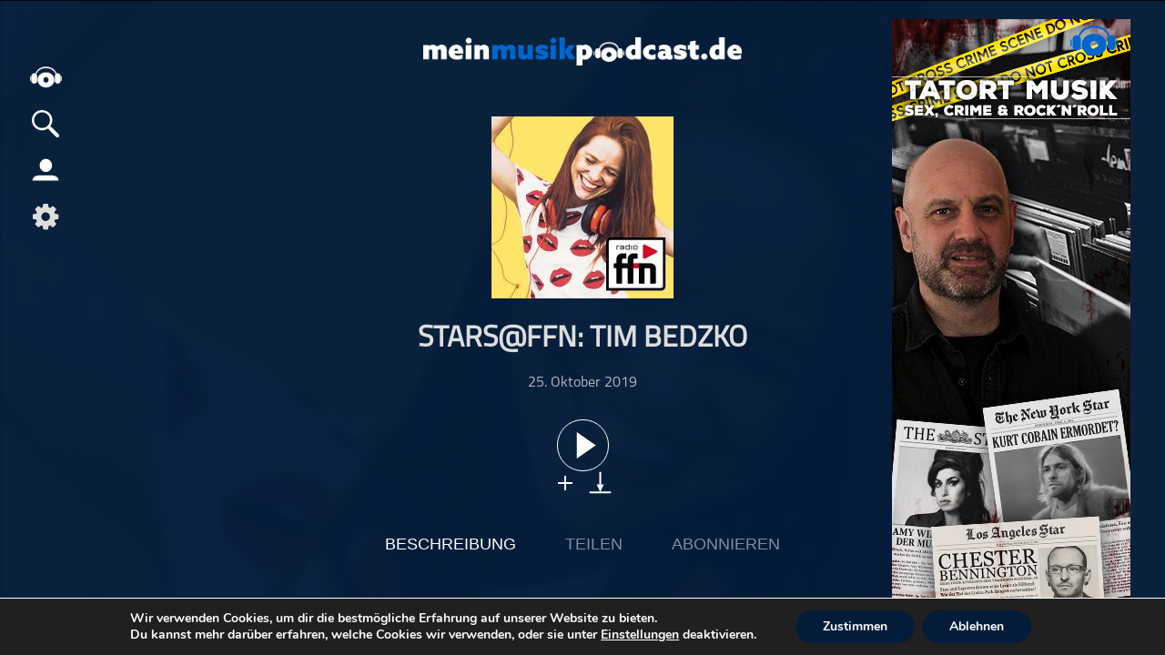

--- FILE ---
content_type: text/html; charset=UTF-8
request_url: https://meinmusikpodcast.de/starsffn-tim-bedzko/
body_size: 14821
content:
<!DOCTYPE html>
<html xmln="https://www.w3.org/1999/xhtml" lang="de">
<head>
  
	<meta http-equiv="Content-Type" content="text/html; charset=UTF-8" />
	<meta name="viewport" content="width=device-width, initial-scale=1, maximum-scale=1" />
	<link rel="shortcut icon" href="/favicon.ico" type="image/x-icon" />	 
	<!--[if IE]>
<link rel="stylesheet" type="text/css" href="https://meinmusikpodcast.de/wp-content/themes/meinpodcast/css/iecss.css" />
<![endif]-->
	<link rel="pingback" href="https://meinmusikpodcast.de/xmlrpc.php" />
	<script type="application/ld+json">
    {
       "@context": "http://schema.org/",
       "@type": "PodcastEpisode",
       "url": "https://meinmusikpodcast.de/starsffn-tim-bedzko/",
       "name": "stars@ffn: Tim Bedzko",
       "datePublished": "2019-Okt.-25",
       "timeRequired": "PT0H23M29S",
       "description": "
        
Tim Bendzko erzählt Klaas Scholtalbers von seinem Urlaub in Australien. Warum er sich zeitweise vegan ernährt hat und er macht ein großes Versprechen: Ein Tim Bendzko Weihnachtshit. Ob der wirklich veröffentlicht wird? Hört selbst!
      ",
       "associatedMedia": {
         "@type": "MediaObject",
         "contentUrl": "https://meinmusikpodcast.de/podcast-download/2288/starsffn-tim-bedzko-mmp.mp3"
       },
       "partOfSeries": {
         "@type": "PodcastSeries",
         "name": "stars@ffn - Der ffn-Podcast",
         "url": "https://meinmusikpodcast.de/starsffn-der-ffn-podcast/"
       }
     }
    </script>
	<script type="application/ld+json">{
			  "@context":"https://schema.org",
			  "@type":"ItemList",
			  "itemListElement":[, {
			  "@type":"ListItem",
			  "position":5,
			  "url":"https://meinmusikpodcast.de/on-air-der-blasmusik-podcast/alexandra-link-blasmusikblog-wie-haben-sich-verbaende-in-den-letzten-10-jahren-veraendert"
			}]
			}
	</script>	<meta name='robots' content='max-image-preview:large' />
<link rel="alternate" title="oEmbed (JSON)" type="application/json+oembed" href="https://meinmusikpodcast.de/wp-json/oembed/1.0/embed?url=https%3A%2F%2Fmeinmusikpodcast.de%2Fon-air-der-blasmusik-podcast%2Falexandra-link-blasmusikblog-wie-haben-sich-verbaende-in-den-letzten-10-jahren-veraendert" />
<link rel="alternate" title="oEmbed (XML)" type="text/xml+oembed" href="https://meinmusikpodcast.de/wp-json/oembed/1.0/embed?url=https%3A%2F%2Fmeinmusikpodcast.de%2Fon-air-der-blasmusik-podcast%2Falexandra-link-blasmusikblog-wie-haben-sich-verbaende-in-den-letzten-10-jahren-veraendert&#038;format=xml" />
<style id='wp-img-auto-sizes-contain-inline-css' type='text/css'>
img:is([sizes=auto i],[sizes^="auto," i]){contain-intrinsic-size:3000px 1500px}
/*# sourceURL=wp-img-auto-sizes-contain-inline-css */
</style>
<link rel='stylesheet' id='dashicons-css' href='https://meinmusikpodcast.de/wp-includes/css/dashicons.min.css?ver=6.9' type='text/css' media='all' />
<link rel='stylesheet' id='menu-icons-extra-css' href='https://meinmusikpodcast.de/wp-content/plugins/menu-icons/css/extra.min.css?ver=0.13.20' type='text/css' media='all' />
<style id='wp-block-library-inline-css' type='text/css'>
:root{--wp-block-synced-color:#7a00df;--wp-block-synced-color--rgb:122,0,223;--wp-bound-block-color:var(--wp-block-synced-color);--wp-editor-canvas-background:#ddd;--wp-admin-theme-color:#007cba;--wp-admin-theme-color--rgb:0,124,186;--wp-admin-theme-color-darker-10:#006ba1;--wp-admin-theme-color-darker-10--rgb:0,107,160.5;--wp-admin-theme-color-darker-20:#005a87;--wp-admin-theme-color-darker-20--rgb:0,90,135;--wp-admin-border-width-focus:2px}@media (min-resolution:192dpi){:root{--wp-admin-border-width-focus:1.5px}}.wp-element-button{cursor:pointer}:root .has-very-light-gray-background-color{background-color:#eee}:root .has-very-dark-gray-background-color{background-color:#313131}:root .has-very-light-gray-color{color:#eee}:root .has-very-dark-gray-color{color:#313131}:root .has-vivid-green-cyan-to-vivid-cyan-blue-gradient-background{background:linear-gradient(135deg,#00d084,#0693e3)}:root .has-purple-crush-gradient-background{background:linear-gradient(135deg,#34e2e4,#4721fb 50%,#ab1dfe)}:root .has-hazy-dawn-gradient-background{background:linear-gradient(135deg,#faaca8,#dad0ec)}:root .has-subdued-olive-gradient-background{background:linear-gradient(135deg,#fafae1,#67a671)}:root .has-atomic-cream-gradient-background{background:linear-gradient(135deg,#fdd79a,#004a59)}:root .has-nightshade-gradient-background{background:linear-gradient(135deg,#330968,#31cdcf)}:root .has-midnight-gradient-background{background:linear-gradient(135deg,#020381,#2874fc)}:root{--wp--preset--font-size--normal:16px;--wp--preset--font-size--huge:42px}.has-regular-font-size{font-size:1em}.has-larger-font-size{font-size:2.625em}.has-normal-font-size{font-size:var(--wp--preset--font-size--normal)}.has-huge-font-size{font-size:var(--wp--preset--font-size--huge)}.has-text-align-center{text-align:center}.has-text-align-left{text-align:left}.has-text-align-right{text-align:right}.has-fit-text{white-space:nowrap!important}#end-resizable-editor-section{display:none}.aligncenter{clear:both}.items-justified-left{justify-content:flex-start}.items-justified-center{justify-content:center}.items-justified-right{justify-content:flex-end}.items-justified-space-between{justify-content:space-between}.screen-reader-text{border:0;clip-path:inset(50%);height:1px;margin:-1px;overflow:hidden;padding:0;position:absolute;width:1px;word-wrap:normal!important}.screen-reader-text:focus{background-color:#ddd;clip-path:none;color:#444;display:block;font-size:1em;height:auto;left:5px;line-height:normal;padding:15px 23px 14px;text-decoration:none;top:5px;width:auto;z-index:100000}html :where(.has-border-color){border-style:solid}html :where([style*=border-top-color]){border-top-style:solid}html :where([style*=border-right-color]){border-right-style:solid}html :where([style*=border-bottom-color]){border-bottom-style:solid}html :where([style*=border-left-color]){border-left-style:solid}html :where([style*=border-width]){border-style:solid}html :where([style*=border-top-width]){border-top-style:solid}html :where([style*=border-right-width]){border-right-style:solid}html :where([style*=border-bottom-width]){border-bottom-style:solid}html :where([style*=border-left-width]){border-left-style:solid}html :where(img[class*=wp-image-]){height:auto;max-width:100%}:where(figure){margin:0 0 1em}html :where(.is-position-sticky){--wp-admin--admin-bar--position-offset:var(--wp-admin--admin-bar--height,0px)}@media screen and (max-width:600px){html :where(.is-position-sticky){--wp-admin--admin-bar--position-offset:0px}}

/*# sourceURL=wp-block-library-inline-css */
</style><style id='global-styles-inline-css' type='text/css'>
:root{--wp--preset--aspect-ratio--square: 1;--wp--preset--aspect-ratio--4-3: 4/3;--wp--preset--aspect-ratio--3-4: 3/4;--wp--preset--aspect-ratio--3-2: 3/2;--wp--preset--aspect-ratio--2-3: 2/3;--wp--preset--aspect-ratio--16-9: 16/9;--wp--preset--aspect-ratio--9-16: 9/16;--wp--preset--color--black: #000000;--wp--preset--color--cyan-bluish-gray: #abb8c3;--wp--preset--color--white: #ffffff;--wp--preset--color--pale-pink: #f78da7;--wp--preset--color--vivid-red: #cf2e2e;--wp--preset--color--luminous-vivid-orange: #ff6900;--wp--preset--color--luminous-vivid-amber: #fcb900;--wp--preset--color--light-green-cyan: #7bdcb5;--wp--preset--color--vivid-green-cyan: #00d084;--wp--preset--color--pale-cyan-blue: #8ed1fc;--wp--preset--color--vivid-cyan-blue: #0693e3;--wp--preset--color--vivid-purple: #9b51e0;--wp--preset--gradient--vivid-cyan-blue-to-vivid-purple: linear-gradient(135deg,rgb(6,147,227) 0%,rgb(155,81,224) 100%);--wp--preset--gradient--light-green-cyan-to-vivid-green-cyan: linear-gradient(135deg,rgb(122,220,180) 0%,rgb(0,208,130) 100%);--wp--preset--gradient--luminous-vivid-amber-to-luminous-vivid-orange: linear-gradient(135deg,rgb(252,185,0) 0%,rgb(255,105,0) 100%);--wp--preset--gradient--luminous-vivid-orange-to-vivid-red: linear-gradient(135deg,rgb(255,105,0) 0%,rgb(207,46,46) 100%);--wp--preset--gradient--very-light-gray-to-cyan-bluish-gray: linear-gradient(135deg,rgb(238,238,238) 0%,rgb(169,184,195) 100%);--wp--preset--gradient--cool-to-warm-spectrum: linear-gradient(135deg,rgb(74,234,220) 0%,rgb(151,120,209) 20%,rgb(207,42,186) 40%,rgb(238,44,130) 60%,rgb(251,105,98) 80%,rgb(254,248,76) 100%);--wp--preset--gradient--blush-light-purple: linear-gradient(135deg,rgb(255,206,236) 0%,rgb(152,150,240) 100%);--wp--preset--gradient--blush-bordeaux: linear-gradient(135deg,rgb(254,205,165) 0%,rgb(254,45,45) 50%,rgb(107,0,62) 100%);--wp--preset--gradient--luminous-dusk: linear-gradient(135deg,rgb(255,203,112) 0%,rgb(199,81,192) 50%,rgb(65,88,208) 100%);--wp--preset--gradient--pale-ocean: linear-gradient(135deg,rgb(255,245,203) 0%,rgb(182,227,212) 50%,rgb(51,167,181) 100%);--wp--preset--gradient--electric-grass: linear-gradient(135deg,rgb(202,248,128) 0%,rgb(113,206,126) 100%);--wp--preset--gradient--midnight: linear-gradient(135deg,rgb(2,3,129) 0%,rgb(40,116,252) 100%);--wp--preset--font-size--small: 13px;--wp--preset--font-size--medium: 20px;--wp--preset--font-size--large: 36px;--wp--preset--font-size--x-large: 42px;--wp--preset--spacing--20: 0.44rem;--wp--preset--spacing--30: 0.67rem;--wp--preset--spacing--40: 1rem;--wp--preset--spacing--50: 1.5rem;--wp--preset--spacing--60: 2.25rem;--wp--preset--spacing--70: 3.38rem;--wp--preset--spacing--80: 5.06rem;--wp--preset--shadow--natural: 6px 6px 9px rgba(0, 0, 0, 0.2);--wp--preset--shadow--deep: 12px 12px 50px rgba(0, 0, 0, 0.4);--wp--preset--shadow--sharp: 6px 6px 0px rgba(0, 0, 0, 0.2);--wp--preset--shadow--outlined: 6px 6px 0px -3px rgb(255, 255, 255), 6px 6px rgb(0, 0, 0);--wp--preset--shadow--crisp: 6px 6px 0px rgb(0, 0, 0);}:where(.is-layout-flex){gap: 0.5em;}:where(.is-layout-grid){gap: 0.5em;}body .is-layout-flex{display: flex;}.is-layout-flex{flex-wrap: wrap;align-items: center;}.is-layout-flex > :is(*, div){margin: 0;}body .is-layout-grid{display: grid;}.is-layout-grid > :is(*, div){margin: 0;}:where(.wp-block-columns.is-layout-flex){gap: 2em;}:where(.wp-block-columns.is-layout-grid){gap: 2em;}:where(.wp-block-post-template.is-layout-flex){gap: 1.25em;}:where(.wp-block-post-template.is-layout-grid){gap: 1.25em;}.has-black-color{color: var(--wp--preset--color--black) !important;}.has-cyan-bluish-gray-color{color: var(--wp--preset--color--cyan-bluish-gray) !important;}.has-white-color{color: var(--wp--preset--color--white) !important;}.has-pale-pink-color{color: var(--wp--preset--color--pale-pink) !important;}.has-vivid-red-color{color: var(--wp--preset--color--vivid-red) !important;}.has-luminous-vivid-orange-color{color: var(--wp--preset--color--luminous-vivid-orange) !important;}.has-luminous-vivid-amber-color{color: var(--wp--preset--color--luminous-vivid-amber) !important;}.has-light-green-cyan-color{color: var(--wp--preset--color--light-green-cyan) !important;}.has-vivid-green-cyan-color{color: var(--wp--preset--color--vivid-green-cyan) !important;}.has-pale-cyan-blue-color{color: var(--wp--preset--color--pale-cyan-blue) !important;}.has-vivid-cyan-blue-color{color: var(--wp--preset--color--vivid-cyan-blue) !important;}.has-vivid-purple-color{color: var(--wp--preset--color--vivid-purple) !important;}.has-black-background-color{background-color: var(--wp--preset--color--black) !important;}.has-cyan-bluish-gray-background-color{background-color: var(--wp--preset--color--cyan-bluish-gray) !important;}.has-white-background-color{background-color: var(--wp--preset--color--white) !important;}.has-pale-pink-background-color{background-color: var(--wp--preset--color--pale-pink) !important;}.has-vivid-red-background-color{background-color: var(--wp--preset--color--vivid-red) !important;}.has-luminous-vivid-orange-background-color{background-color: var(--wp--preset--color--luminous-vivid-orange) !important;}.has-luminous-vivid-amber-background-color{background-color: var(--wp--preset--color--luminous-vivid-amber) !important;}.has-light-green-cyan-background-color{background-color: var(--wp--preset--color--light-green-cyan) !important;}.has-vivid-green-cyan-background-color{background-color: var(--wp--preset--color--vivid-green-cyan) !important;}.has-pale-cyan-blue-background-color{background-color: var(--wp--preset--color--pale-cyan-blue) !important;}.has-vivid-cyan-blue-background-color{background-color: var(--wp--preset--color--vivid-cyan-blue) !important;}.has-vivid-purple-background-color{background-color: var(--wp--preset--color--vivid-purple) !important;}.has-black-border-color{border-color: var(--wp--preset--color--black) !important;}.has-cyan-bluish-gray-border-color{border-color: var(--wp--preset--color--cyan-bluish-gray) !important;}.has-white-border-color{border-color: var(--wp--preset--color--white) !important;}.has-pale-pink-border-color{border-color: var(--wp--preset--color--pale-pink) !important;}.has-vivid-red-border-color{border-color: var(--wp--preset--color--vivid-red) !important;}.has-luminous-vivid-orange-border-color{border-color: var(--wp--preset--color--luminous-vivid-orange) !important;}.has-luminous-vivid-amber-border-color{border-color: var(--wp--preset--color--luminous-vivid-amber) !important;}.has-light-green-cyan-border-color{border-color: var(--wp--preset--color--light-green-cyan) !important;}.has-vivid-green-cyan-border-color{border-color: var(--wp--preset--color--vivid-green-cyan) !important;}.has-pale-cyan-blue-border-color{border-color: var(--wp--preset--color--pale-cyan-blue) !important;}.has-vivid-cyan-blue-border-color{border-color: var(--wp--preset--color--vivid-cyan-blue) !important;}.has-vivid-purple-border-color{border-color: var(--wp--preset--color--vivid-purple) !important;}.has-vivid-cyan-blue-to-vivid-purple-gradient-background{background: var(--wp--preset--gradient--vivid-cyan-blue-to-vivid-purple) !important;}.has-light-green-cyan-to-vivid-green-cyan-gradient-background{background: var(--wp--preset--gradient--light-green-cyan-to-vivid-green-cyan) !important;}.has-luminous-vivid-amber-to-luminous-vivid-orange-gradient-background{background: var(--wp--preset--gradient--luminous-vivid-amber-to-luminous-vivid-orange) !important;}.has-luminous-vivid-orange-to-vivid-red-gradient-background{background: var(--wp--preset--gradient--luminous-vivid-orange-to-vivid-red) !important;}.has-very-light-gray-to-cyan-bluish-gray-gradient-background{background: var(--wp--preset--gradient--very-light-gray-to-cyan-bluish-gray) !important;}.has-cool-to-warm-spectrum-gradient-background{background: var(--wp--preset--gradient--cool-to-warm-spectrum) !important;}.has-blush-light-purple-gradient-background{background: var(--wp--preset--gradient--blush-light-purple) !important;}.has-blush-bordeaux-gradient-background{background: var(--wp--preset--gradient--blush-bordeaux) !important;}.has-luminous-dusk-gradient-background{background: var(--wp--preset--gradient--luminous-dusk) !important;}.has-pale-ocean-gradient-background{background: var(--wp--preset--gradient--pale-ocean) !important;}.has-electric-grass-gradient-background{background: var(--wp--preset--gradient--electric-grass) !important;}.has-midnight-gradient-background{background: var(--wp--preset--gradient--midnight) !important;}.has-small-font-size{font-size: var(--wp--preset--font-size--small) !important;}.has-medium-font-size{font-size: var(--wp--preset--font-size--medium) !important;}.has-large-font-size{font-size: var(--wp--preset--font-size--large) !important;}.has-x-large-font-size{font-size: var(--wp--preset--font-size--x-large) !important;}
/*# sourceURL=global-styles-inline-css */
</style>

<style id='classic-theme-styles-inline-css' type='text/css'>
/*! This file is auto-generated */
.wp-block-button__link{color:#fff;background-color:#32373c;border-radius:9999px;box-shadow:none;text-decoration:none;padding:calc(.667em + 2px) calc(1.333em + 2px);font-size:1.125em}.wp-block-file__button{background:#32373c;color:#fff;text-decoration:none}
/*# sourceURL=/wp-includes/css/classic-themes.min.css */
</style>
<link rel='stylesheet' id='wordpress-file-upload-style-css' href='https://meinmusikpodcast.de/wp-content/plugins/wordpress-file-upload-pro/css/wordpress_file_upload_style.css?ver=6.9' type='text/css' media='all' />
<link rel='stylesheet' id='wordpress-file-upload-style-safe-css' href='https://meinmusikpodcast.de/wp-content/plugins/wordpress-file-upload-pro/css/wordpress_file_upload_style_safe.css?ver=6.9' type='text/css' media='all' />
<link rel='stylesheet' id='wordpress-file-upload-adminbar-style-css' href='https://meinmusikpodcast.de/wp-content/plugins/wordpress-file-upload-pro/css/wordpress_file_upload_adminbarstyle.css?ver=6.9' type='text/css' media='all' />
<link rel='stylesheet' id='jquery-ui-css-css' href='https://meinmusikpodcast.de/wp-content/plugins/wordpress-file-upload-pro/vendor/jquery/jquery-ui.min.css?ver=6.9' type='text/css' media='all' />
<link rel='stylesheet' id='jquery-ui-timepicker-addon-css-css' href='https://meinmusikpodcast.de/wp-content/plugins/wordpress-file-upload-pro/vendor/jquery/jquery-ui-timepicker-addon.min.css?ver=6.9' type='text/css' media='all' />
<link rel='stylesheet' id='mp-style-css' href='https://meinmusikpodcast.de/wp-content/themes/meinpodcast/style.css?ver=1.0.15' type='text/css' media='all' />
<link rel='stylesheet' id='mp-search-css' href='https://meinmusikpodcast.de/wp-content/themes/meinpodcast/CSS/search.css?ver=6.9' type='text/css' media='all' />
<link rel='stylesheet' id='mp-slides-css' href='https://meinmusikpodcast.de/wp-content/themes/meinpodcast/CSS/slides.css?ver=6.9' type='text/css' media='all' />
<link rel='stylesheet' id='mp-style-child-css' href='https://meinmusikpodcast.de/wp-content/themes/meinpodcast-child/style.css?ver=202601081012' type='text/css' media='all' />
<link rel='stylesheet' id='player-css' href='https://meinmusikpodcast.de/wp-content/themes/meinpodcast/CSS/player.css?ver=1.0.2' type='text/css' media='all' />
<link rel='stylesheet' id='media-queries-css' href='https://meinmusikpodcast.de/wp-content/themes/meinpodcast/CSS/media-queries.css?ver=1.0.17' type='text/css' media='all' />
<link rel='stylesheet' id='moove_gdpr_frontend-css' href='https://meinmusikpodcast.de/wp-content/plugins/gdpr-cookie-compliance/dist/styles/gdpr-main.css?ver=5.0.9' type='text/css' media='all' />
<style id='moove_gdpr_frontend-inline-css' type='text/css'>
#moove_gdpr_cookie_modal,#moove_gdpr_cookie_info_bar,.gdpr_cookie_settings_shortcode_content{font-family:&#039;Nunito&#039;,sans-serif}#moove_gdpr_save_popup_settings_button{background-color:#373737;color:#fff}#moove_gdpr_save_popup_settings_button:hover{background-color:#000}#moove_gdpr_cookie_info_bar .moove-gdpr-info-bar-container .moove-gdpr-info-bar-content a.mgbutton,#moove_gdpr_cookie_info_bar .moove-gdpr-info-bar-container .moove-gdpr-info-bar-content button.mgbutton{background-color:#031c3a}#moove_gdpr_cookie_modal .moove-gdpr-modal-content .moove-gdpr-modal-footer-content .moove-gdpr-button-holder a.mgbutton,#moove_gdpr_cookie_modal .moove-gdpr-modal-content .moove-gdpr-modal-footer-content .moove-gdpr-button-holder button.mgbutton,.gdpr_cookie_settings_shortcode_content .gdpr-shr-button.button-green{background-color:#031c3a;border-color:#031c3a}#moove_gdpr_cookie_modal .moove-gdpr-modal-content .moove-gdpr-modal-footer-content .moove-gdpr-button-holder a.mgbutton:hover,#moove_gdpr_cookie_modal .moove-gdpr-modal-content .moove-gdpr-modal-footer-content .moove-gdpr-button-holder button.mgbutton:hover,.gdpr_cookie_settings_shortcode_content .gdpr-shr-button.button-green:hover{background-color:#fff;color:#031c3a}#moove_gdpr_cookie_modal .moove-gdpr-modal-content .moove-gdpr-modal-close i,#moove_gdpr_cookie_modal .moove-gdpr-modal-content .moove-gdpr-modal-close span.gdpr-icon{background-color:#031c3a;border:1px solid #031c3a}#moove_gdpr_cookie_info_bar span.moove-gdpr-infobar-allow-all.focus-g,#moove_gdpr_cookie_info_bar span.moove-gdpr-infobar-allow-all:focus,#moove_gdpr_cookie_info_bar button.moove-gdpr-infobar-allow-all.focus-g,#moove_gdpr_cookie_info_bar button.moove-gdpr-infobar-allow-all:focus,#moove_gdpr_cookie_info_bar span.moove-gdpr-infobar-reject-btn.focus-g,#moove_gdpr_cookie_info_bar span.moove-gdpr-infobar-reject-btn:focus,#moove_gdpr_cookie_info_bar button.moove-gdpr-infobar-reject-btn.focus-g,#moove_gdpr_cookie_info_bar button.moove-gdpr-infobar-reject-btn:focus,#moove_gdpr_cookie_info_bar span.change-settings-button.focus-g,#moove_gdpr_cookie_info_bar span.change-settings-button:focus,#moove_gdpr_cookie_info_bar button.change-settings-button.focus-g,#moove_gdpr_cookie_info_bar button.change-settings-button:focus{-webkit-box-shadow:0 0 1px 3px #031c3a;-moz-box-shadow:0 0 1px 3px #031c3a;box-shadow:0 0 1px 3px #031c3a}#moove_gdpr_cookie_modal .moove-gdpr-modal-content .moove-gdpr-modal-close i:hover,#moove_gdpr_cookie_modal .moove-gdpr-modal-content .moove-gdpr-modal-close span.gdpr-icon:hover,#moove_gdpr_cookie_info_bar span[data-href]>u.change-settings-button{color:#031c3a}#moove_gdpr_cookie_modal .moove-gdpr-modal-content .moove-gdpr-modal-left-content #moove-gdpr-menu li.menu-item-selected a span.gdpr-icon,#moove_gdpr_cookie_modal .moove-gdpr-modal-content .moove-gdpr-modal-left-content #moove-gdpr-menu li.menu-item-selected button span.gdpr-icon{color:inherit}#moove_gdpr_cookie_modal .moove-gdpr-modal-content .moove-gdpr-modal-left-content #moove-gdpr-menu li a span.gdpr-icon,#moove_gdpr_cookie_modal .moove-gdpr-modal-content .moove-gdpr-modal-left-content #moove-gdpr-menu li button span.gdpr-icon{color:inherit}#moove_gdpr_cookie_modal .gdpr-acc-link{line-height:0;font-size:0;color:transparent;position:absolute}#moove_gdpr_cookie_modal .moove-gdpr-modal-content .moove-gdpr-modal-close:hover i,#moove_gdpr_cookie_modal .moove-gdpr-modal-content .moove-gdpr-modal-left-content #moove-gdpr-menu li a,#moove_gdpr_cookie_modal .moove-gdpr-modal-content .moove-gdpr-modal-left-content #moove-gdpr-menu li button,#moove_gdpr_cookie_modal .moove-gdpr-modal-content .moove-gdpr-modal-left-content #moove-gdpr-menu li button i,#moove_gdpr_cookie_modal .moove-gdpr-modal-content .moove-gdpr-modal-left-content #moove-gdpr-menu li a i,#moove_gdpr_cookie_modal .moove-gdpr-modal-content .moove-gdpr-tab-main .moove-gdpr-tab-main-content a:hover,#moove_gdpr_cookie_info_bar.moove-gdpr-dark-scheme .moove-gdpr-info-bar-container .moove-gdpr-info-bar-content a.mgbutton:hover,#moove_gdpr_cookie_info_bar.moove-gdpr-dark-scheme .moove-gdpr-info-bar-container .moove-gdpr-info-bar-content button.mgbutton:hover,#moove_gdpr_cookie_info_bar.moove-gdpr-dark-scheme .moove-gdpr-info-bar-container .moove-gdpr-info-bar-content a:hover,#moove_gdpr_cookie_info_bar.moove-gdpr-dark-scheme .moove-gdpr-info-bar-container .moove-gdpr-info-bar-content button:hover,#moove_gdpr_cookie_info_bar.moove-gdpr-dark-scheme .moove-gdpr-info-bar-container .moove-gdpr-info-bar-content span.change-settings-button:hover,#moove_gdpr_cookie_info_bar.moove-gdpr-dark-scheme .moove-gdpr-info-bar-container .moove-gdpr-info-bar-content button.change-settings-button:hover,#moove_gdpr_cookie_info_bar.moove-gdpr-dark-scheme .moove-gdpr-info-bar-container .moove-gdpr-info-bar-content u.change-settings-button:hover,#moove_gdpr_cookie_info_bar span[data-href]>u.change-settings-button,#moove_gdpr_cookie_info_bar.moove-gdpr-dark-scheme .moove-gdpr-info-bar-container .moove-gdpr-info-bar-content a.mgbutton.focus-g,#moove_gdpr_cookie_info_bar.moove-gdpr-dark-scheme .moove-gdpr-info-bar-container .moove-gdpr-info-bar-content button.mgbutton.focus-g,#moove_gdpr_cookie_info_bar.moove-gdpr-dark-scheme .moove-gdpr-info-bar-container .moove-gdpr-info-bar-content a.focus-g,#moove_gdpr_cookie_info_bar.moove-gdpr-dark-scheme .moove-gdpr-info-bar-container .moove-gdpr-info-bar-content button.focus-g,#moove_gdpr_cookie_info_bar.moove-gdpr-dark-scheme .moove-gdpr-info-bar-container .moove-gdpr-info-bar-content a.mgbutton:focus,#moove_gdpr_cookie_info_bar.moove-gdpr-dark-scheme .moove-gdpr-info-bar-container .moove-gdpr-info-bar-content button.mgbutton:focus,#moove_gdpr_cookie_info_bar.moove-gdpr-dark-scheme .moove-gdpr-info-bar-container .moove-gdpr-info-bar-content a:focus,#moove_gdpr_cookie_info_bar.moove-gdpr-dark-scheme .moove-gdpr-info-bar-container .moove-gdpr-info-bar-content button:focus,#moove_gdpr_cookie_info_bar.moove-gdpr-dark-scheme .moove-gdpr-info-bar-container .moove-gdpr-info-bar-content span.change-settings-button.focus-g,span.change-settings-button:focus,button.change-settings-button.focus-g,button.change-settings-button:focus,#moove_gdpr_cookie_info_bar.moove-gdpr-dark-scheme .moove-gdpr-info-bar-container .moove-gdpr-info-bar-content u.change-settings-button.focus-g,#moove_gdpr_cookie_info_bar.moove-gdpr-dark-scheme .moove-gdpr-info-bar-container .moove-gdpr-info-bar-content u.change-settings-button:focus{color:#031c3a}#moove_gdpr_cookie_modal .moove-gdpr-branding.focus-g span,#moove_gdpr_cookie_modal .moove-gdpr-modal-content .moove-gdpr-tab-main a.focus-g,#moove_gdpr_cookie_modal .moove-gdpr-modal-content .moove-gdpr-tab-main .gdpr-cd-details-toggle.focus-g{color:#031c3a}#moove_gdpr_cookie_modal.gdpr_lightbox-hide{display:none}
/*# sourceURL=moove_gdpr_frontend-inline-css */
</style>
<script type="text/javascript" id="wordpress_file_upload_script-js-extra">
/* <![CDATA[ */
var AdminParams = {"WFU_PROACTIVE":"1"};
//# sourceURL=wordpress_file_upload_script-js-extra
/* ]]> */
</script>
<script type="text/javascript" src="https://meinmusikpodcast.de/wp-content/plugins/wordpress-file-upload-pro/js/wordpress_file_upload_functions.js?ver=6.9" id="wordpress_file_upload_script-js"></script>
<script type="text/javascript" src="https://meinmusikpodcast.de/wp-content/themes/meinpodcast/js/jquery.js" id="jquery-js"></script>
<script type="text/javascript" src="https://meinmusikpodcast.de/wp-includes/js/jquery/ui/core.min.js?ver=1.13.3" id="jquery-ui-core-js"></script>
<script type="text/javascript" src="https://meinmusikpodcast.de/wp-includes/js/jquery/ui/datepicker.min.js?ver=1.13.3" id="jquery-ui-datepicker-js"></script>
<script type="text/javascript" id="jquery-ui-datepicker-js-after">
/* <![CDATA[ */
jQuery(function(jQuery){jQuery.datepicker.setDefaults({"closeText":"Schlie\u00dfen","currentText":"Heute","monthNames":["Januar","Februar","M\u00e4rz","April","Mai","Juni","Juli","August","September","Oktober","November","Dezember"],"monthNamesShort":["Jan.","Feb.","M\u00e4rz","Apr.","Mai","Juni","Juli","Aug.","Sep.","Okt.","Nov.","Dez."],"nextText":"Weiter","prevText":"Zur\u00fcck","dayNames":["Sonntag","Montag","Dienstag","Mittwoch","Donnerstag","Freitag","Samstag"],"dayNamesShort":["So.","Mo.","Di.","Mi.","Do.","Fr.","Sa."],"dayNamesMin":["S","M","D","M","D","F","S"],"dateFormat":"d. MM yy","firstDay":1,"isRTL":false});});
//# sourceURL=jquery-ui-datepicker-js-after
/* ]]> */
</script>
<script type="text/javascript" src="https://meinmusikpodcast.de/wp-content/plugins/wordpress-file-upload-pro/vendor/jquery/jquery-ui-timepicker-addon.min.js?ver=6.9" id="jquery-ui-timepicker-addon-js-js"></script>
<link rel="https://api.w.org/" href="https://meinmusikpodcast.de/wp-json/" /><link rel="alternate" title="JSON" type="application/json" href="https://meinmusikpodcast.de/wp-json/wp/v2/posts/2288" /><link rel="EditURI" type="application/rsd+xml" title="RSD" href="https://meinmusikpodcast.de/xmlrpc.php?rsd" />
<meta name="generator" content="WordPress 6.9" />
<link rel="canonical" href="https://meinmusikpodcast.de/starsffn-tim-bedzko/" />
<link rel='shortlink' href='https://meinmusikpodcast.de/?p=2288' />
<link rel="icon" href="https://meinmusikpodcast.de/wp-content/uploads/2020/04/cropped-MPP_Logo-favicon-32x32.png" sizes="32x32" />
<link rel="icon" href="https://meinmusikpodcast.de/wp-content/uploads/2020/04/cropped-MPP_Logo-favicon-192x192.png" sizes="192x192" />
<link rel="apple-touch-icon" href="https://meinmusikpodcast.de/wp-content/uploads/2020/04/cropped-MPP_Logo-favicon-180x180.png" />
<meta name="msapplication-TileImage" content="https://meinmusikpodcast.de/wp-content/uploads/2020/04/cropped-MPP_Logo-favicon-270x270.png" />
<noscript><style id="rocket-lazyload-nojs-css">.rll-youtube-player, [data-lazy-src]{display:none !important;}</style></noscript>	
   <link type="application/rss+xml" rel="alternate"
          title="" href="feed"/>
	<script src='https://kit.fontawesome.com/028abc3a59.js'></script>
	<link rel="stylesheet" id="font-awesome-css" href="//netdna.bootstrapcdn.com/font-awesome/4.4.0/css/font-awesome.css" type="text/css" media="all">
<meta name="generator" content="WP Rocket 3.20.3" data-wpr-features="wpr_lazyload_images wpr_preconnect_external_domains wpr_oci" /></head>
<body class="wp-singular post-template-default single single-post postid-2288 single-format-standard wp-custom-logo wp-theme-meinpodcast wp-child-theme-meinpodcast-child" >
	<div  id="site">
			<h1 style="display: none;">"</h1>
	
         <div  id="player" class="toggleoff">
 		<div  class="player_controls">  	
			<div class="player_cover"><a href=""><img src=" "/></a></div>
			<div class="player_center_wrap">
             <div class="player_expand_2" style="display: none;"><span></span><span></span></div>
				<div class="player_center">				
                    <div id="npTitle">
                    <span class="playcat">Serie</span>
                        <div class="playtitle_wrap">
                            <span class="playtitle" style="margin: auto 0;">Du hast noch keinen Podcast zur Wiedergabe ausgewählt</span>
                        </div>
                    </div>
				   
                    <div class="btn_wrap_center">
						<button id="playlast" class="disabled" title="Vorheriger Podcast">back</button>
                        <button id="skipback" class="disabled">30</button> 
						<span id="speed" speed="1" title="Geschwindigkeit" style="display: none;">x1</span>	
                        <button id="play" aria-label="play" alt="play" title="Abspielen">play</button>   
						<div class="audio_loading" ><div></div><div></div><div></div></div>
						<button id="pause" aria-label="pause" alt="pause" title="Pause" style="display: none;">pause</button>	
						<button id="skipforward" class="disabled">30</button>
                
						<button id="playnext" class="disabled" title="Nächster Podcast">next</button>    
					</div>

					<div class="player_btn" style="display: none">
						<button id="skipback" title="Vorspulen" >30</button> 
						<!--Play / Pause Icon-->
						<button id="skipforward" title="Zurückspulen">30</button> 
					</div>
					
				</div>
				<div class="player_progress">	
				<div class="time">
						<span id="currenttime">00:00</span><span style="margin: 0 2px;"> / </span><span id="duration">00:00</span>
					</div>	<div id="progressbar"></div>
                </div>

			</div>
			<!--<span id="duration">00:00</span>-->
	
			<div class="player_right_wrap">
            <div id="player_btn_wrap">
                
           <div class="player_kapitel_btn" title="Kapitelmarker"></div>
               
            <div id="volume_wrap" title="Volume" >
                <button class="mute" title="Lautstärke">mute</button>
				<div class="volume_wrap" title="Ziehen, um die Lautstärke einzustellen" >
				<div id="volume"></div>
				</div>
			</div>  
            <button id="list_btn" class="open_playlist" title="Playlist"></button>
            <div class="IconDotMenu"  title="mehr info"><span></span><span></span><span></span></div>    
            <div class="player_btn_menu_wrap">
                    <button class="player_abo" data_id="" title="Abonnieren">Abonnieren</button>
                    <button class="player_share" data_id="" title="Teilen">Teilen</button>
				    <a href="" class="download" target="_blank" title="Herunterladen">Herunterladen</a>
    				 <button class="player_info_btn"  title="Beschreibung">Beschreibung</button>
            </div>
               <div class="player_kapitel_btn_mini mini_tb"></div>
               <div class="player_share_mini mini_tb"></div>
               <div class="player_abo_mini mini_tb"></div>
               <div class="player_info_btn_mini mini_tb"></div>
			</div>		
            
            </div>
            <div class="player_list_mini_vis">
                <strong class="open_playlist">Playlist</strong>
                <ul>
                </ul>
            </div>
            <div class="tooltip-con" style="display: none;">00:00</div>
			</div>              
        <div  class="player_expand" title="Beschreibung"><span></span><span></span><span></span></div>
                <div  class="player_content toggledOff">
                        <div class="player_content_wrap">
                    		<button class="player_expand_2"  title="Beschreibung">Schließen</button>
                            <div class="player_kapitel">
                            </div>
                            <div class="player_info">
                            </div>
                            <div class="player_empfehlung">
                            </div>
                            
                        </div>
                    </div>
        	<div  class="playlist-container toggleoff">
        <div class="playlist-container_wrap">
		<h2>Aktuelle Wiedergabe</h2>
		<button class="deleteAll disabled" title="Playlist löschen">Alles löschen</button>		
        <button class="close_playlist" title="Playlist schließen">Schließen</button>
		<p class="empty_list" style="display: none;">Deine Playlist ist noch leer. Starte einfach eine Episode, um loszulegen und füge weitere Episoden hinzu.</p>
            <ul class="playlist"></ul></div>
	</div>		
	</div>		<div  id="wrapper" class="toggleoff">	


			<div  id="wrap-wrapper">
				<div id="main-wrapper"><div id="skyscrapper_left"></div>	
					<div id="grid_wrapper">              <div id="nav_menu">
                                                <div class="nav_menu_wrap">
                            <div class="nav_menu_btn_wrap toggleoff">
                                  <a href="https://meinmusikpodcast.de" class="home_btn" title="Home">home</a><div class="search_btn_nav" title="Suche"></div>
                              
                                <div class="nav_menu" >
                                    <span></span>
                                    <span></span>
                                    <span></span>
                                </div>

                                <div class="menu_profil" title="Meine Podcasts" >
                                </div>
								<div data-href="#moove_gdpr_cookie_modal" class="change-settings-button cooking_settings" title="Cookie Einstellung">
									<i class="fa fa-cog" aria-hidden="true"></i>
								</div>
                            </div>  
                            <div class="nav-menu-list toggleoff">
                                <div class="meine-suche-navi">    
                                    <h3 style="margin-top: 0;margin-bottom: 5px">suchen</h3>
                                    <form method="get" class="searchform" action="https://meinmusikpodcast.de/">
	
	<input type="text" name="s" id="s" placeholder="Alle Podcasts durchsuchen" onfocus='if (this.value == "Alle Podcasts durchsuchen") { this.value = ""; }' onblur='if (this.value == "") { this.value = "Alle Podcasts durchsuchen"; }' pattern=".{2,}" required="required" title="mindestens 2 Zeichen"/>
<input type="submit" class="searchbtn submit" name="submit" id="searchsubmit" value="Search" />
</form>	                     	
                                    <h3 style="margin-top: 20px;margin-bottom: 5px">anzeigen</h3>
                                          <ul id="menu-main-menu" class="menu"><li class="menu-item menu-item-all "><a href="https://meinmusikpodcast.de/alle-podcasts/"  target="_self">Alle Podcasts</a></li><li id=" menu-item-4608" class="menu-item menu-item-4608  "><a href="https://meinmusikpodcast.de/alle-podcasts/?relcat=artikel"  target="_self">Artikel</a></li><li id=" menu-item-1443" class="menu-item menu-item-1443  "><a href="https://meinmusikpodcast.de/alle-podcasts/?relcat=dance"  target="_self">Dance</a></li><li id=" menu-item-1444" class="menu-item menu-item-1444  "><a href="https://meinmusikpodcast.de/alle-podcasts/?relcat=hip-hop"  target="_self">Hip-Hop</a></li><li id=" menu-item-1505" class="menu-item menu-item-1505  "><a href="https://meinmusikpodcast.de/alle-podcasts/?relcat=jazz"  target="_self">Jazz</a></li><li id=" menu-item-1481" class="menu-item menu-item-1481  "><a href="https://meinmusikpodcast.de/alle-podcasts/?relcat=klassik"  target="_self">Klassik</a></li><li id=" menu-item-1446" class="menu-item menu-item-1446  "><a href="https://meinmusikpodcast.de/alle-podcasts/?relcat=metal"  target="_self">Metal</a></li><li id=" menu-item-1445" class="menu-item menu-item-1445  "><a href="https://meinmusikpodcast.de/alle-podcasts/?relcat=musik"  target="_self">Musik</a></li><li id=" menu-item-1440" class="menu-item menu-item-1440  "><a href="https://meinmusikpodcast.de/alle-podcasts/?relcat=musikgeschichte"  target="_self">Musikgeschichte</a></li><li id=" menu-item-1441" class="menu-item menu-item-1441  "><a href="https://meinmusikpodcast.de/alle-podcasts/?relcat=musikinterviews"  target="_self">Musikinterviews</a></li><li id=" menu-item-1439" class="menu-item menu-item-1439  "><a href="https://meinmusikpodcast.de/alle-podcasts/?relcat=musikrezensionen"  target="_self">Musikrezensionen</a></li><li id=" menu-item-1507" class="menu-item menu-item-1507  "><a href="https://meinmusikpodcast.de/alle-podcasts/?relcat=ohne-kategorie"  target="_self">ohne Kategorie</a></li><li id=" menu-item-1437" class="menu-item menu-item-1437  "><a href="https://meinmusikpodcast.de/alle-podcasts/?relcat=pop"  target="_self">Pop</a></li><li id=" menu-item-1438" class="menu-item menu-item-1438  "><a href="https://meinmusikpodcast.de/alle-podcasts/?relcat=punk"  target="_self">Punk</a></li><li id=" menu-item-1447" class="menu-item menu-item-1447  "><a href="https://meinmusikpodcast.de/alle-podcasts/?relcat=rap"  target="_self">Rap</a></li><li id=" menu-item-1448" class="menu-item menu-item-1448  "><a href="https://meinmusikpodcast.de/alle-podcasts/?relcat=rnb"  target="_self">RnB</a></li><li id=" menu-item-1436" class="menu-item menu-item-1436  "><a href="https://meinmusikpodcast.de/alle-podcasts/?relcat=rock"  target="_self">Rock</a></li><li id=" menu-item-1506" class="menu-item menu-item-1506  "><a href="https://meinmusikpodcast.de/alle-podcasts/?relcat=schlager"  target="_self">Schlager</a></li><li id=" menu-item-1442" class="menu-item menu-item-1442  "><a href="https://meinmusikpodcast.de/alle-podcasts/?relcat=techno"  target="_self">Techno</a></li></ul>                                </div>
                                <div class="meine-podcast-navi hide">
                                    <ul><li class="playlist_expand" title="Playlist">Playlist</li><li><a href="https://meinmusikpodcast.de/hosting">kostenloses Podcast-Hosting</a></li></ul>

                                      <h3 style="font-size: 18px;">Anmelden</h3>
                                        <ul id="menu-user-frontend"><li><a href="https://meinmusikpodcast.de/podmanager/" ?>Login</a></li><li><a  href="https://meinmusikpodcast.de/podmanager/registrierung" ?>Registrieren</a></li></ul>
                                                                    </div>
								<div class="meine-cookie-einstellung">
									<span data-href="#moove_gdpr_cookie_modal" class="change-settings-button" title="Cookie Einstellung">Cookies Einstellung</span>
							
								</div>
                            </div>		
                        </div>
                       
                    </div>
		
            <div id="headwrapper">
                	
			<div id="logo-wide" class="toggleoff " title="Home">
				<a href="https://meinmusikpodcast.de" title="" ><a href="https://meinmusikpodcast.de/" class="custom-logo-link" rel="home"><img width="855" height="76" src="https://meinmusikpodcast.de/wp-content/uploads/Unorganisiert/MPP_Logo_Schriftzug_white_857x78.png" class="custom-logo" alt="meinmusikpodcast.de" decoding="async" fetchpriority="high" srcset="https://meinmusikpodcast.de/wp-content/uploads/Unorganisiert/MPP_Logo_Schriftzug_white_857x78.png 855w, https://meinmusikpodcast.de/wp-content/uploads/Unorganisiert/MPP_Logo_Schriftzug_white_857x78-300x27.png 300w, https://meinmusikpodcast.de/wp-content/uploads/Unorganisiert/MPP_Logo_Schriftzug_white_857x78-768x68.png 768w" sizes="(max-width: 855px) 100vw, 855px" /></a></a>
			</div><!--logo-wide-->		
				<div id="billboard-ad">
					 <div class="billboard-ad"></div>
					</div>
			   
			</div>
					<div id="ajax_wrapper">	
					 	
					
				<!--bühne-->
								
					 
								<div id="content-inner">
		<div id="main">
					<div style="display: none;">2288</div>
			  	<div class="container single" style="position: relative">
			<div class="episode_cover_page" style="background-image: url(https://meinmusikpodcast.de/wp-content/uploads/starsffn-der-ffn-podcast/thumbnail/200_17fa4101-0d2a-4cab-9e46-f19294c67821.jpg"></div>             	 <div class="episode_header" data="926">                
                    <a class="prev_ep_btn" href="https://meinmusikpodcast.de/starsffn-die-lochis/" title="stars@ffn: Die Lochis">Letzte Episode</a>				    <p><a href="https://meinmusikpodcast.de/starsffn-der-ffn-podcast/"><img src="https://meinmusikpodcast.de/wp-content/uploads/starsffn-der-ffn-podcast/thumbnail/200_17fa4101-0d2a-4cab-9e46-f19294c67821.jpg" alt="stars@ffn - Der ffn-Podcast"></a></p>
                       <h2>stars@ffn: Tim Bedzko</h2>
                   <p class="date">25. Oktober 2019</p>
               <a  class="next_ep_btn" href="https://meinmusikpodcast.de/starsffn-michael-schulte/" title="stars@ffn: Michael Schulte">Nächste Episode</a>                </div>
                <div class="single_episode post_id_2288" data_id="2288">
                <div class="song_wrap">
             	    <div class="songinfo post_2288"
                        song="https://dts.podtrac.com/redirect.mp3/meinmusikpodcast.de/podcast-download/2288/starsffn-tim-bedzko-mmp.mp3"
                        songalt="https://meinmusikpodcast.de/podcast-download/2288/starsffn-tim-bedzko.mp3"
                        songtitle="stars@ffn: Tim Bedzko"
                        categoryfeed="feed"
                        duration="0:23:29"
                        date="25 Okt. 2019"
                        download="https://dts.podtrac.com/redirect.mp3/meinmusikpodcast.de/podcast-download/2288/starsffn-tim-bedzko-mmp.mp3"
                        link="https://meinmusikpodcast.de/starsffn-tim-bedzko/"
                        linktitle="stars%40ffn%3A+Tim+Bedzko"
                        excerpt="Tim Bendzko erzählt Klaas Scholtalbers von seinem Urlaub in Australien. Warum er sich zeitweise vegan ernährt hat und er macht ein großes Versprechen: Ein Tim Bendzko Weihnachtshit. Ob der wirklich veröffentlicht wird? Hört selbst!"
                        cover="https://meinmusikpodcast.de/wp-content/uploads/starsffn-der-ffn-podcast/thumbnail/200_17fa4101-0d2a-4cab-9e46-f19294c67821.jpg"
                        serie="stars@ffn - Der ffn-Podcast"
                         title="Abspielen">
                    </div>	

                    <div class="song_btn_menu">
                        <div class="addtolist" data_id="2288" title="Zur Wiedergabeliste hinzufügen">
                            <span></span>
                            <span></span>
                        </div> 
                        <a href="https://dts.podtrac.com/redirect.mp3/meinmusikpodcast.de/podcast-download/2288/starsffn-tim-bedzko-mmp.mp3" class="download" download>download</a>

                    </div>
                </div>           
                </div>
                
				<div class="podcast_detail_header">
					<div class="podcast_details_wrap">
						<button class="ct_switch description_ct active" data-attr="description">Beschreibung</button>
						                        <button class="ct_switch share_ct" data-attr="share">Teilen</button>
                        <button class="ct_switch abo_ct" data-attr="abo">Abonnieren</button>
					</div>
				</div>
                <div id="description_ct" class="ct_wrap" style="display: block;" term_id=926 >
                    <br />
        <br />
Tim Bendzko erzählt Klaas Scholtalbers von seinem Urlaub in Australien. Warum er sich zeitweise vegan ernährt hat und er macht ein großes Versprechen: Ein Tim Bendzko Weihnachtshit. Ob der wirklich veröffentlicht wird? Hört selbst!<br />
      <br><p><br>Dieser Podcast wird vermarktet von der Podcastbude.<br><a href="https://www.podcastbu.de/" target="_blank">www.podcastbu.de</a> - Full-Service-Podcast-Agentur - Konzeption, Produktion, Vermarktung, Distribution und Hosting.<br><br>Du möchtest deinen Podcast auch kostenlos hosten und damit Geld verdienen?<br>Dann schaue auf <a href="https://kostenlos-hosten.de" target="_blank">www.kostenlos-hosten.de</a> und informiere dich.<br>Dort erhältst du alle Informationen zu unseren kostenlosen Podcast-Hosting-Angeboten. kostenlos-hosten.de ist ein Produkt der <a href="https://podcastbu.de" target="_blank">Podcastbude</a>.</p>                </div>                <div id="share_ct" class="ct_wrap">
                    <a class="facebook_sh stars@ffn: Tim Bedzko" href="http://www.facebook.com/sharer.php?u=https://meinmusikpodcast.de/starsffn-tim-bedzko/&t=stars%40ffn%3A+Tim+Bedzko" target="_blank"  title="auf facebook teilen" alt="facebook" shared="https://meinmusikpodcast.de/starsffn-tim-bedzko/"><span class="facebookshare fb_icon podcast "></span><div>Facebook</div></a>
                    <a class="twitter_sh stars@ffn: Tim Bedzko" href="https://twitter.com/intent/tweet?text=stars%40ffn%3A+Tim+Bedzko &amp;url=https%3A%2F%2Fmeinmusikpodcast.de%2Fstarsffn-tim-bedzko%2F" title="auf Twitter teilen" target="_blank"><span class="twittershare twitter_icon podcast" shared="https://meinmusikpodcast.de/starsffn-tim-bedzko/"></span><div>Tweet</div></a>
                    <a class="email_sh stars@ffn: Tim Bedzko" target="_blank" href="/cdn-cgi/l/email-protection#[base64]" title="per Email teilen" olink="mailto:email address angeben?subject=stars%40ffn%3A+Tim+Bedzko&#32;&body=stars%40ffn%3A+Tim+Bedzko%0D%0A%0D%0ATim Bendzko erzählt Klaas Scholtalbers von seinem Urlaub in Australien. Warum er sich zeitweise vegan ernährt hat und er macht ein großes Versprechen: Ein Tim Bendzko Weihnachtshit. Ob der wirklich veröffentlicht wird? Hört selbst!%0D%0Ahttps%3A%2F%2Fmeinmusikpodcast.de%2Fstarsffn-tim-bedzko%2F%0D%0A" target="_blank" shared="https://meinmusikpodcast.de/starsffn-tim-bedzko/"><span class="emailshare email_icon podcast"></span><div>Email</div></a>
					<div class="share_copy">
					<button class="embed_list_btn_single" onclick="copyToClipboardsingle()">Embed</button>
					<span class="">Embed</span>
					<textarea class="embedtocopysingle" style="width:1px;height:1px; position:fixed;bottom:0;left:0;overflow:hidden;visibility: hidden;" olink="https://meinmusikpodcast.de/starsffn-tim-bedzko/"><iframe src="https://meinmusikpodcast.de/starsffn-tim-bedzko/?link=embed&size=small" width="300" height="250" frameborder="0" marginwidth="0" marginheight="0"></iframe></textarea>
					</div>
						<div class="share_copy">
					<button class="link_copy_single_btn" onclick="copyLinkToClipboardsingle()">Link</button>
					<span class="">Link</span>
					<textarea class="linktocopysingle" style="width:1px;height:1px; position:fixed;bottom:0;left:0;overflow:hidden;visibility: hidden;" olink="https://meinmusikpodcast.de/starsffn-tim-bedzko/">https://meinmusikpodcast.de/starsffn-tim-bedzko/</textarea>
					</div>
                    <p>Teile diese Episode mit deinen Freunden.</p>
				</div>
                <div id="abo_ct" class="ct_wrap">
                    <a href="https://meinmusikpodcast.de/starsffn-der-ffn-podcast/feed" class="rss_abo  stars@ffn - Der ffn-Podcast" title="Rss Feed" target="_blank" abo="stars@ffn - Der ffn-Podcast"><span class="rss abo_icon" ></span><div>RSS Feed</div></a>
                     
                     
	                 
                      
                      <p>Wähle deinen Podcatcher oder kopiere den Link:<br>
					<a class="copylink" href="https://meinmusikpodcast.de/starsffn-der-ffn-podcast/feed">https://meinmusikpodcast.de/starsffn-der-ffn-podcast/feed</a></p>
				</div> 
                               
                			</div>
		</div><!--main -->
	</div>
<script data-cfasync="false" src="/cdn-cgi/scripts/5c5dd728/cloudflare-static/email-decode.min.js"></script><script>
jQuery(window).load(function(){
//	$(".list_container li:eq(0) .song_wrap .songinfo").trigger("click"); 

});
</script>
	<!--<div class="playlist_expand" title="Wiedergabeliste">Wieder&shy;gabeliste</div>-->
 
</div>

</div>

<div id="skyscrapper-ad">
<div class="skyscrapper-ad"><a href="https://meinmusikpodcast.de/tatort-musik-sex-crime-rocknroll/" target="_blank" class="skyscrapper-ad"><img src="https://meinmusikpodcast.de/wp-content/uploads/2025/11/Banner-Portale-Tatort-Musik.png" border="0"></a></div></div>
</div>		
</div><div  id="songlist_btn_wrap"></div>

	<div  id="footer-wrapper">
		<div id="footer">
		    <div id="footer-nav">
                                 <h1>meinmusikpodcast.de</h1>
				<div class="menu-footer-container"><ul id="menu-footer" class="menu"><li id="menu-item-4925" class="menu-item menu-item-type-post_type menu-item-object-page menu-item-4925"><a href="https://meinmusikpodcast.de/hosting/">kostenloses Podcast-Hosting</a></li>
<li id="menu-item-3312" class="menu-item menu-item-type-post_type menu-item-object-page menu-item-3312"><a href="https://meinmusikpodcast.de/faq/">FAQ</a></li>
<li id="menu-item-85" class="menu-item menu-item-type-post_type menu-item-object-page menu-item-85"><a href="https://meinmusikpodcast.de/kundeninformationen/">Kundeninformationen</a></li>
<li id="menu-item-87" class="menu-item menu-item-type-post_type menu-item-object-page menu-item-87"><a href="https://meinmusikpodcast.de/impressum/">Impressum</a></li>
<li id="menu-item-86" class="menu-item menu-item-type-post_type menu-item-object-page menu-item-86"><a href="https://meinmusikpodcast.de/datenschutz/">Datenschutz</a></li>
<li id="menu-item-84" class="menu-item menu-item-type-post_type menu-item-object-page menu-item-84"><a href="https://meinmusikpodcast.de/agb/">AGB</a></li>
</ul></div>			</div><!--footer-nav-->
			<div id="copyright">
				<span>Copyright © 2026 meinmusikpodcast.de</span>
			</div><!--copyright-->
		</div><!--footer-->
	</div><!--footer-wrapper-->
	</div><!--wrapper-->
<div  id="clickevent_audioload" class="player_page" style="display: none"></div>
<div  id="contextMenuContainer">
	<section  class="menuPanel hide">
	<ul id="contextMenu">
        <li class="contextMenu_abo" title="Abonnieren">Abonnieren</li>
        <li class="contextMenu_share" title="Teilen">Teilen </li>
        <li class="contextMenu_download" title="Herunterladen"><a class="download" href="" download target="_blank">Herunterladen</a></li>
        <li class="contextMenu_info" title="Zur Episode"><a href="" >Zur Episode</a></li><li class="contextMenu_serie" title="Zur Episode"><a href="" >Zur Serie</a></li>
        </ul>
	</section>
    <section  class="contextPanel hide">
        
    </section>
	<button class="close_context hide">X</button>
</div>

		<audio id="audio1" controls  autoplay preload="none">
			<source id="mp3Source" type="audio/mp3" src="" />
		</audio>
<div class="embed_code_label" >
	<textarea class="embed_code_label_textarea"></textarea>
</div>
</div><!--site-->

<script type="speculationrules">
{"prefetch":[{"source":"document","where":{"and":[{"href_matches":"/*"},{"not":{"href_matches":["/wp-*.php","/wp-admin/*","/wp-content/uploads/*","/wp-content/*","/wp-content/plugins/*","/wp-content/themes/meinpodcast-child/*","/wp-content/themes/meinpodcast/*","/*\\?(.+)"]}},{"not":{"selector_matches":"a[rel~=\"nofollow\"]"}},{"not":{"selector_matches":".no-prefetch, .no-prefetch a"}}]},"eagerness":"conservative"}]}
</script>
	<!--copyscapeskip-->
	<aside id="moove_gdpr_cookie_info_bar" class="moove-gdpr-info-bar-hidden moove-gdpr-align-center moove-gdpr-dark-scheme gdpr_infobar_postion_bottom" aria-label="GDPR Cookie-Banner" style="display: none;">
	<div class="moove-gdpr-info-bar-container">
		<div class="moove-gdpr-info-bar-content">
		
<div class="moove-gdpr-cookie-notice">
  <p>Wir verwenden Cookies, um dir die bestmögliche Erfahrung auf unserer Website zu bieten.</p>
<p>Du kannst mehr darüber erfahren, welche Cookies wir verwenden, oder sie unter <button  aria-haspopup="true" data-href="#moove_gdpr_cookie_modal" class="change-settings-button">Einstellungen</button> deaktivieren.</p>
</div>
<!--  .moove-gdpr-cookie-notice -->
		
<div class="moove-gdpr-button-holder">
			<button class="mgbutton moove-gdpr-infobar-allow-all gdpr-fbo-0" aria-label="Zustimmen" >Zustimmen</button>
						<button class="mgbutton moove-gdpr-infobar-reject-btn gdpr-fbo-1 "  aria-label="Ablehnen">Ablehnen</button>
			</div>
<!--  .button-container -->
		</div>
		<!-- moove-gdpr-info-bar-content -->
	</div>
	<!-- moove-gdpr-info-bar-container -->
	</aside>
	<!-- #moove_gdpr_cookie_info_bar -->
	<!--/copyscapeskip-->
<script type="text/javascript" src="https://meinmusikpodcast.de/wp-includes/js/jquery/ui/mouse.min.js?ver=1.13.3" id="jquery-ui-mouse-js"></script>
<script type="text/javascript" src="https://meinmusikpodcast.de/wp-includes/js/jquery/ui/slider.min.js?ver=1.13.3" id="jquery-ui-slider-js"></script>
<script type="text/javascript" src="https://meinmusikpodcast.de/wp-content/themes/meinpodcast/js/jquery-ui.js" id="jquery-ui-js"></script>
<script type="text/javascript" src="https://meinmusikpodcast.de/wp-content/themes/meinpodcast/js/jquery.touchSwipe.min.js" id="mp-touchswipe-js"></script>
<script type="text/javascript" src="https://meinmusikpodcast.de/wp-content/cache/busting/1/wp-content/themes/meinpodcast/js/ajax.js" id="mp-ajax-script-js"></script>
<script type="text/javascript" src="https://meinmusikpodcast.de/wp-content/cache/busting/1/wp-content/themes/meinpodcast/js/index.js" id="mp-index-js"></script>
<script type="text/javascript" src="https://meinmusikpodcast.de/wp-content/cache/busting/1/wp-content/themes/meinpodcast/js/player.js" id="mp-player-js"></script>
<script type="text/javascript" src="https://meinmusikpodcast.de/wp-content/themes/meinpodcast/js/side-scroll.js" id="mp-side-scroll-js"></script>
<script type="text/javascript" id="moove_gdpr_frontend-js-extra">
/* <![CDATA[ */
var moove_frontend_gdpr_scripts = {"ajaxurl":"https://meinmusikpodcast.de/wp-admin/admin-ajax.php","post_id":"21182","plugin_dir":"https://meinmusikpodcast.de/wp-content/plugins/gdpr-cookie-compliance","show_icons":"all","is_page":"","ajax_cookie_removal":"false","strict_init":"2","enabled_default":{"strict":2,"third_party":0,"advanced":0,"performance":0,"preference":0},"geo_location":"false","force_reload":"false","is_single":"1","hide_save_btn":"false","current_user":"0","cookie_expiration":"365","script_delay":"2000","close_btn_action":"1","close_btn_rdr":"","scripts_defined":"{\"cache\":true,\"header\":\"\",\"body\":\"\",\"footer\":\"\",\"thirdparty\":{\"header\":\"\u003C!-- Google tag (gtag.js) --\u003E\\r\\n\u003Cscript data-gdpr async src=\\\"https:\\/\\/www.googletagmanager.com\\/gtag\\/js?id=G-X707HBCMKD\\\"\u003E\u003C\\/script\u003E\\r\\n\u003Cscript data-gdpr\u003E\\r\\n  window.dataLayer = window.dataLayer || [];\\r\\n  function gtag(){dataLayer.push(arguments);}\\r\\n  gtag('js', new Date());\\r\\n\\r\\n  gtag('config', 'G-X707HBCMKD');\\r\\n\u003C\\/script\u003E\\r\\n\",\"body\":\"\",\"footer\":\"\"},\"strict\":{\"header\":\"\",\"body\":\"\",\"footer\":\"\"},\"advanced\":{\"header\":\"\",\"body\":\"\",\"footer\":\"\"}}","gdpr_scor":"true","wp_lang":"","wp_consent_api":"false","gdpr_nonce":"f562abdf74"};
//# sourceURL=moove_gdpr_frontend-js-extra
/* ]]> */
</script>
<script type="text/javascript" src="https://meinmusikpodcast.de/wp-content/plugins/gdpr-cookie-compliance/dist/scripts/main.js?ver=5.0.9" id="moove_gdpr_frontend-js"></script>
<script type="text/javascript" id="moove_gdpr_frontend-js-after">
/* <![CDATA[ */
var gdpr_consent__strict = "true"
var gdpr_consent__thirdparty = "false"
var gdpr_consent__advanced = "false"
var gdpr_consent__performance = "false"
var gdpr_consent__preference = "false"
var gdpr_consent__cookies = "strict"
//# sourceURL=moove_gdpr_frontend-js-after
/* ]]> */
</script>

    
	<!--copyscapeskip-->
	<!-- V2 -->
	<dialog id="moove_gdpr_cookie_modal" class="gdpr_lightbox-hide" aria-modal="true" aria-label="GDPR Einstellungsansicht">
	<div class="moove-gdpr-modal-content moove-clearfix logo-position-left moove_gdpr_modal_theme_v2">
				<button class="moove-gdpr-modal-close" autofocus aria-label="GDPR Cookie-Einstellungen schließen">
			<span class="gdpr-sr-only">GDPR Cookie-Einstellungen schließen</span>
			<span class="gdpr-icon moovegdpr-arrow-close"> </span>
		</button>
				<div class="moove-gdpr-modal-left-content">
		<ul id="moove-gdpr-menu">
			
<li class="menu-item-on menu-item-privacy_overview menu-item-selected">
	<button data-href="#privacy_overview" class="moove-gdpr-tab-nav" aria-label="Datenschutz-Übersicht">
	<span class="gdpr-nav-tab-title">Datenschutz-Übersicht</span>
	</button>
</li>

	<li class="menu-item-strict-necessary-cookies menu-item-off">
	<button data-href="#strict-necessary-cookies" class="moove-gdpr-tab-nav" aria-label="Unbedingt notwendige Cookies">
		<span class="gdpr-nav-tab-title">Unbedingt notwendige Cookies</span>
	</button>
	</li>


	<li class="menu-item-off menu-item-third_party_cookies">
	<button data-href="#third_party_cookies" class="moove-gdpr-tab-nav" aria-label="Drittanbieter-Cookies">
		<span class="gdpr-nav-tab-title">Drittanbieter-Cookies</span>
	</button>
	</li>



		</ul>
		</div>
		<!--  .moove-gdpr-modal-left-content -->
		<div class="moove-gdpr-modal-right-content">
			<div class="moove-gdpr-modal-title"> 
			<div>
				<span class="tab-title">Datenschutz-Übersicht</span>
			</div>
			
<div class="moove-gdpr-company-logo-holder">
	<img src="data:image/svg+xml,%3Csvg%20xmlns='http://www.w3.org/2000/svg'%20viewBox='0%200%20350%20233'%3E%3C/svg%3E" alt="meinmusikpodcast.de"   width="350"  height="233"  class="img-responsive" data-lazy-src="https://meinmusikpodcast.de/wp-content/plugins/gdpr-cookie-compliance/dist/images/gdpr-logo.png" /><noscript><img src="https://meinmusikpodcast.de/wp-content/plugins/gdpr-cookie-compliance/dist/images/gdpr-logo.png" alt="meinmusikpodcast.de"   width="350"  height="233"  class="img-responsive" /></noscript>
</div>
<!--  .moove-gdpr-company-logo-holder -->
			</div>
			<!-- .moove-gdpr-modal-ritle -->
			<div class="main-modal-content">

			<div class="moove-gdpr-tab-content">
				
<div id="privacy_overview" class="moove-gdpr-tab-main">
		<div class="moove-gdpr-tab-main-content">
	<p>Diese Website verwendet Cookies, damit wir dir die bestmögliche Benutzererfahrung bieten können. Cookie-Informationen werden in deinem Browser gespeichert und führen Funktionen aus, wie das Wiedererkennen von dir, wenn du auf unsere Website zurückkehrst, und hilft unserem Team zu verstehen, welche Abschnitte der Website für dich am interessantesten und nützlichsten sind.</p>
		</div>
	<!--  .moove-gdpr-tab-main-content -->

</div>
<!-- #privacy_overview -->
				
  <div id="strict-necessary-cookies" class="moove-gdpr-tab-main" >
    <span class="tab-title">Unbedingt notwendige Cookies</span>
    <div class="moove-gdpr-tab-main-content">
      <p>Unbedingt notwendige Cookies sollten jederzeit aktiviert sein, damit wir deine Einstellungen für die Cookie-Einstellungen speichern können.</p>
      <div class="moove-gdpr-status-bar gdpr-checkbox-disabled checkbox-selected">
        <div class="gdpr-cc-form-wrap">
          <div class="gdpr-cc-form-fieldset">
            <label class="cookie-switch" for="moove_gdpr_strict_cookies">    
              <span class="gdpr-sr-only">Cookies aktivieren oder deaktivieren</span>        
              <input type="checkbox" aria-label="Unbedingt notwendige Cookies" disabled checked="checked"  value="check" name="moove_gdpr_strict_cookies" id="moove_gdpr_strict_cookies">
              <span class="cookie-slider cookie-round gdpr-sr" data-text-enable="Aktiviert" data-text-disabled="Deaktiviert">
                <span class="gdpr-sr-label">
                  <span class="gdpr-sr-enable">Aktiviert</span>
                  <span class="gdpr-sr-disable">Deaktiviert</span>
                </span>
              </span>
            </label>
          </div>
          <!-- .gdpr-cc-form-fieldset -->
        </div>
        <!-- .gdpr-cc-form-wrap -->
      </div>
      <!-- .moove-gdpr-status-bar -->
                                              
    </div>
    <!--  .moove-gdpr-tab-main-content -->
  </div>
  <!-- #strict-necesarry-cookies -->
				
  <div id="third_party_cookies" class="moove-gdpr-tab-main" >
    <span class="tab-title">Drittanbieter-Cookies</span>
    <div class="moove-gdpr-tab-main-content">
      <p>Diese Website verwendet Google Analytics, um anonyme Informationen wie die Anzahl der Besucher der Website und die beliebtesten Seiten zu sammeln.</p>
<p>Diesen Cookie aktiviert zu lassen, hilft uns, unsere Website zu verbessern.</p>
      <div class="moove-gdpr-status-bar">
        <div class="gdpr-cc-form-wrap">
          <div class="gdpr-cc-form-fieldset">
            <label class="cookie-switch" for="moove_gdpr_performance_cookies">    
              <span class="gdpr-sr-only">Cookies aktivieren oder deaktivieren</span>     
              <input type="checkbox" aria-label="Drittanbieter-Cookies" value="check" name="moove_gdpr_performance_cookies" id="moove_gdpr_performance_cookies" >
              <span class="cookie-slider cookie-round gdpr-sr" data-text-enable="Aktiviert" data-text-disabled="Deaktiviert">
                <span class="gdpr-sr-label">
                  <span class="gdpr-sr-enable">Aktiviert</span>
                  <span class="gdpr-sr-disable">Deaktiviert</span>
                </span>
              </span>
            </label>
          </div>
          <!-- .gdpr-cc-form-fieldset -->
        </div>
        <!-- .gdpr-cc-form-wrap -->
      </div>
      <!-- .moove-gdpr-status-bar -->
             
    </div>
    <!--  .moove-gdpr-tab-main-content -->
  </div>
  <!-- #third_party_cookies -->
				
												
			</div>
			<!--  .moove-gdpr-tab-content -->
			</div>
			<!--  .main-modal-content -->
			<div class="moove-gdpr-modal-footer-content">
			<div class="moove-gdpr-button-holder">
						<button class="mgbutton moove-gdpr-modal-allow-all button-visible" aria-label="Alle aktivieren">Alle aktivieren</button>
								<button class="mgbutton moove-gdpr-modal-save-settings button-visible" aria-label="Änderungen speichern">Änderungen speichern</button>
				</div>
<!--  .moove-gdpr-button-holder -->
			
<div class="moove-gdpr-branding-cnt">
	</div>
<!--  .moove-gdpr-branding -->
			</div>
			<!--  .moove-gdpr-modal-footer-content -->
		</div>
		<!--  .moove-gdpr-modal-right-content -->

		<div class="moove-clearfix"></div>

	</div>
	<!--  .moove-gdpr-modal-content -->
	</dialog>
	<!-- #moove_gdpr_cookie_modal -->
	<!--/copyscapeskip-->
<script>window.lazyLoadOptions=[{elements_selector:"img[data-lazy-src],.rocket-lazyload",data_src:"lazy-src",data_srcset:"lazy-srcset",data_sizes:"lazy-sizes",class_loading:"lazyloading",class_loaded:"lazyloaded",threshold:300,callback_loaded:function(element){if(element.tagName==="IFRAME"&&element.dataset.rocketLazyload=="fitvidscompatible"){if(element.classList.contains("lazyloaded")){if(typeof window.jQuery!="undefined"){if(jQuery.fn.fitVids){jQuery(element).parent().fitVids()}}}}}},{elements_selector:".rocket-lazyload",data_src:"lazy-src",data_srcset:"lazy-srcset",data_sizes:"lazy-sizes",class_loading:"lazyloading",class_loaded:"lazyloaded",threshold:300,}];window.addEventListener('LazyLoad::Initialized',function(e){var lazyLoadInstance=e.detail.instance;if(window.MutationObserver){var observer=new MutationObserver(function(mutations){var image_count=0;var iframe_count=0;var rocketlazy_count=0;mutations.forEach(function(mutation){for(var i=0;i<mutation.addedNodes.length;i++){if(typeof mutation.addedNodes[i].getElementsByTagName!=='function'){continue}
if(typeof mutation.addedNodes[i].getElementsByClassName!=='function'){continue}
images=mutation.addedNodes[i].getElementsByTagName('img');is_image=mutation.addedNodes[i].tagName=="IMG";iframes=mutation.addedNodes[i].getElementsByTagName('iframe');is_iframe=mutation.addedNodes[i].tagName=="IFRAME";rocket_lazy=mutation.addedNodes[i].getElementsByClassName('rocket-lazyload');image_count+=images.length;iframe_count+=iframes.length;rocketlazy_count+=rocket_lazy.length;if(is_image){image_count+=1}
if(is_iframe){iframe_count+=1}}});if(image_count>0||iframe_count>0||rocketlazy_count>0){lazyLoadInstance.update()}});var b=document.getElementsByTagName("body")[0];var config={childList:!0,subtree:!0};observer.observe(b,config)}},!1)</script><script data-no-minify="1" async src="https://meinmusikpodcast.de/wp-content/plugins/wp-rocket/assets/js/lazyload/17.8.3/lazyload.min.js"></script>


</body>
</html>
<!-- This website is like a Rocket, isn't it? Performance optimized by WP Rocket. Learn more: https://wp-rocket.me -->